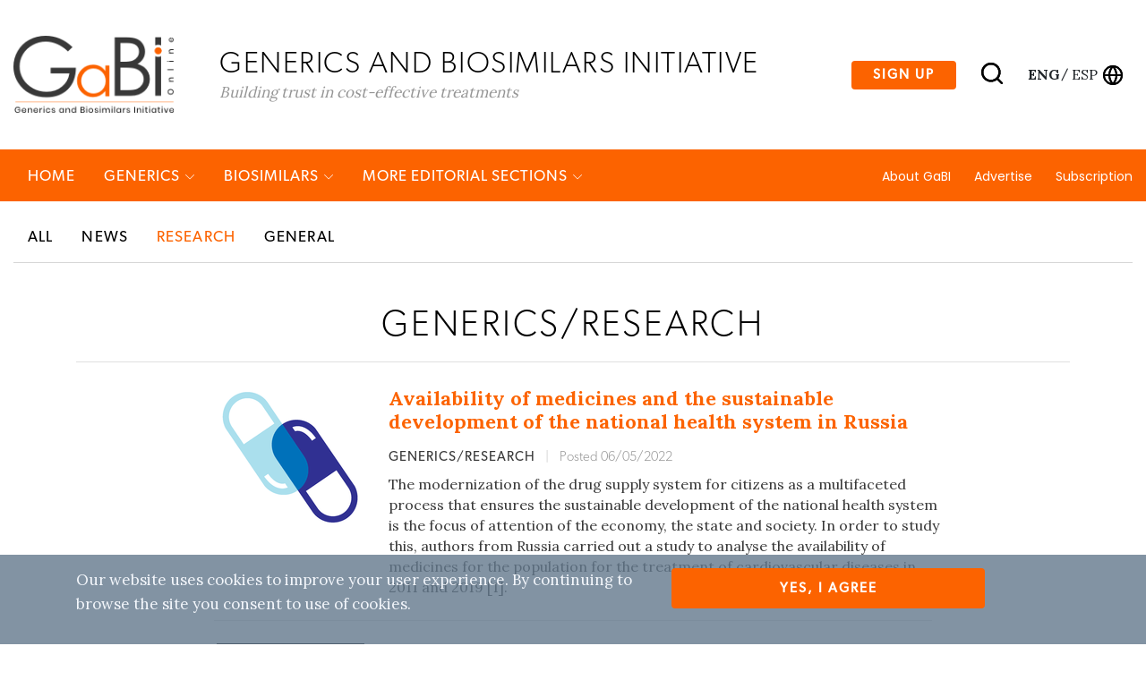

--- FILE ---
content_type: text/html; charset=utf-8
request_url: https://www.gabionline.net/generics/research/(limit)/10/(offset)/20
body_size: 71666
content:
<html lang="en">
<head>
                                                    
        <title>Research</title>
    <meta name="description" content="Content Management System">
    <meta property="og:type" content="website" />
    <meta charset="UTF-8">
    <meta name="viewport" content="width=device-width, initial-scale=1, maximum-scale=1, user-scalable=no" />
    <meta name="apple-mobile-web-app-capable" content="yes" />
    <meta name="format-detection" content="telephone=no" />
    <meta name="copyright" content="Zwebb Stockholm" />
    <meta name="robots" content="index, follow" />
    <meta name="rating" content="general" />
    <link rel="preconnect" href="https://fonts.gstatic.com">
    <link href="https://fonts.googleapis.com/css2?family=Poppins:wght@400;500&display=swap" rel="stylesheet">
    <link rel="Shortcut icon" type="image/x-icon" href="/extension/zwgabi/design/gabi_online/images/favicon.ico" />
    <link rel="stylesheet" href="https://cdnjs.cloudflare.com/ajax/libs/font-awesome/5.15.3/css/all.min.css" integrity="sha512-iBBXm8fW90+nuLcSKlbmrPcLa0OT92xO1BIsZ+ywDWZCvqsWgccV3gFoRBv0z+8dLJgyAHIhR35VZc2oM/gI1w==" crossorigin="anonymous" />
    <link rel="stylesheet" type="text/css" href="https://cdnjs.cloudflare.com/ajax/libs/simple-line-icons/2.4.1/css/simple-line-icons.css" />
<link rel="stylesheet" type="text/css" href="/extension/zwgabi/design/gabi_online/stylesheets/bootstrap.min.css" />
<link rel="stylesheet" type="text/css" href="/extension/zwgabi/design/gabi_online/stylesheets/style.css" />


    
    <!-- Google tag (gtag.js) -->
    <script async src="https://www.googletagmanager.com/gtag/js?id=G-0FB5N5X6MC"></script>
    <script>
        window.dataLayer = window.dataLayer || [];
        function gtag(){dataLayer.push(arguments);}
        gtag('js', new Date());

        gtag('config', 'G-0FB5N5X6MC');
    </script>
    






























</head>
<body>                                        
<header class="header-block-main">
    <div class="top-header-wrap">
        <div class="container header_wrap">
            <div class="top-header-container position-relative">
                <div class="left-logo">
                    <a href="/">
                        <img alt="GaBi Online" src="/extension/zwgabi/design/gabi_online/images/GABI-logo-tagline@2x.png" />
                    </a>
                    <div class="logo-text-block">
                        <h2>Generics and biosimilars Initiative </h2>
                        <span>Building trust in cost-effective treatments</span>
                    </div>
                </div>
                <div class="right-block-header">
                    <ul>
                        <li>
                            <a href="#subscribe-section" class="btn btn-sign-up">Sign up</a>
                        </li>
                        <li class="search-icon">
                            <a href="#">
                                <img alt="Search" src="/extension/zwgabi/design/gabi_online/images/search.svg" />
                            </a>
                        </li>
                        <li class="language-icon">
                            <div style="margin-right: 5px;">
                                                                                                        <a class="color-inherit text-uppercase language-eng font-weight-bold" href="/switchlanguage/to/gabi_online_en/generics/research">
                                        eng
                                    </a>
                                                                            <span class="m-0">/</span>
                                                                                                                                                                                <a class="color-inherit text-uppercase language-esl " href="/switchlanguage/to/gabi_online_es/generics/research">
                                        esp
                                    </a>
                                                                                                                                    </div>
                            <a href="#">
                                <img alt="Globe" src="/extension/zwgabi/design/gabi_online/images/globe.svg" />
                            </a>
                        </li>





                    </ul>
                </div>
                <div class="right-block-header-toggle">
                    <a href="#">
                        <img alt="Menu" src="/extension/zwgabi/design/gabi_online/images/menu.svg" />
                    </a>
                </div>
            </div>
        </div>
    </div>
    <div class="main-menu-link-block position-relative">
        <div class="container header_wrap">
            <div class="main-menu-container">
                <div class="left-menu-items">
                    <ul>
                        <li>
                            <a href="/">Home</a>
                        </li>
                                                    <li>
                                <a href="/generics">Generics <i class="icon-arrow-down small-icons"></i></a>
                                                                <div class="submenu">
                                    <div class="container header_wrap">
                                        <div class="row">
                                                                                                                                            <div class="col-md-4 submenu-box">
                                                    <h4><a href="/generics/news">News </a></h4>
                                                    <ul>
                                                                                                                    <li>
                                                                <a href="/generics/news/fda-approves-generic-teriparatide-and-levetiracetam">FDA approves generic teriparatide and levetiracetam </a>
                                                            </li>
                                                                                                                    <li>
                                                                <a href="/generics/news/us-generics-launch-and-approval-for-dr-reddy-s-and-lupin">US generics launch and approval for Dr Reddy’s and Lupin</a>
                                                            </li>
                                                                                                                    <li>
                                                                <a href="/generics/news/five-chinese-companies-join-un-s-mpp-for-covid-19-medicines">Five Chinese companies join UN’s MPP for Covid-19 medicines</a>
                                                            </li>
                                                                                                                    <li>
                                                                <a href="/generics/news/south-korean-companies-to-make-generic-bridion-and-covid-19-drugs">South Korean companies to make generic Bridion and COVID-19 drugs</a>
                                                            </li>
                                                                                                            </ul>
                                                    <a href="/generics/news">more in Generics/News </a>
                                                </div>
                                                                                                                                                                                            <div class="col-md-4 submenu-box">
                                                    <h4><a href="/generics/research">Research </a></h4>
                                                    <ul>
                                                                                                                    <li>
                                                                <a href="/generics/research/japan-s-drug-shortage-crisis-challenges-and-policy-solutions">Japan’s drug shortage crisis: challenges and policy solutions</a>
                                                            </li>
                                                                                                                    <li>
                                                                <a href="/generics/research/saudi-fda-drug-approvals-and-gmp-inspections-trend-analysis">Saudi FDA drug approvals and GMP inspections: trend analysis</a>
                                                            </li>
                                                                                                                    <li>
                                                                <a href="/generics/research/generic-medications-in-the-lebanese-community-understanding-and-public-perception">Generic medications in the Lebanese community: understanding and public perception</a>
                                                            </li>
                                                                                                                    <li>
                                                                <a href="/generics/research/community-pharmacists-understanding-of-generic-and-biosimilar-drugs-lebanon-case-study">Community pharmacists’ understanding of generic and biosimilar drugs: Lebanon case study</a>
                                                            </li>
                                                                                                            </ul>
                                                    <a href="/generics/research">more in Generics/Research </a>
                                                </div>
                                                                                                                                                                                            <div class="col-md-4 submenu-box">
                                                    <h4><a href="/generics/general">General</a></h4>
                                                    <ul>
                                                                                                                    <li>
                                                                <a href="/generics/general/generic-drug-growth-in-brazil-and-venezuela">Generic drug growth in Brazil and Venezuela</a>
                                                            </li>
                                                                                                                    <li>
                                                                <a href="/generics/general/ema-launches-european-shortages-monitoring-platform-to-tackle-persistent-medicine-shortages">EMA launches European shortages monitoring platform to tackle persistent medicine shortages</a>
                                                            </li>
                                                                                                                    <li>
                                                                <a href="/generics/general/market-penetration-of-generic-drugs-in-mexico-and-brazil">Market penetration of generic drugs in Mexico and Brazil</a>
                                                            </li>
                                                                                                                    <li>
                                                                <a href="/generics/general/fda-releases-one-year-progress-report-for-the-generic-drug-cluster">FDA releases one-year progress report for the Generic Drug Cluster</a>
                                                            </li>
                                                                                                            </ul>
                                                    <a href="/generics/general">more in Generics/General</a>
                                                </div>
                                                                                                                                    </div>
                                    </div>
                                </div>
                                                            </li>
                                                    <li>
                                <a href="/biosimilars">Biosimilars <i class="icon-arrow-down small-icons"></i></a>
                                                                <div class="submenu">
                                    <div class="container header_wrap">
                                        <div class="row">
                                                                                                                                            <div class="col-md-4 submenu-box">
                                                    <h4><a href="/biosimilars/news">News</a></h4>
                                                    <ul>
                                                                                                                    <li>
                                                                <a href="/biosimilars/news/ema-recommends-approval-for-insulin-glargine-biosimilar-ondibta-and-denosumab-biosimilar-osqay">EMA recommends approval for insulin glargine biosimilar Ondibta and denosumab biosimilar Osqay</a>
                                                            </li>
                                                                                                                    <li>
                                                                <a href="/biosimilars/news/fda-approves-denosumab-biosimilars-osvyrti-and-jubereq-boncresa-and-oziltus">FDA approves denosumab biosimilars Osvyrti and Jubereq, Boncresa and Oziltus</a>
                                                            </li>
                                                                                                                    <li>
                                                                <a href="/biosimilars/news/fda-approves-aflibercept-biosimilar-eydenzelt-and-label-expansion-for-adalimumab-biosimilar-yuflyma">FDA approves aflibercept biosimilar Eydenzelt and label expansion for adalimumab biosimilar Yuflyma</a>
                                                            </li>
                                                                                                                    <li>
                                                                <a href="/biosimilars/news/anvisa-approves-biosimilars-for-denosumab-trastuzumab-and-aflibercept">ANVISA approves biosimilars for denosumab, trastuzumab, and aflibercept</a>
                                                            </li>
                                                                                                            </ul>
                                                    <a href="/biosimilars/news">more in Biosimilars/News</a>
                                                </div>
                                                                                                                                                                                            <div class="col-md-4 submenu-box">
                                                    <h4><a href="/biosimilars/research">Research </a></h4>
                                                    <ul>
                                                                                                                    <li>
                                                                <a href="/biosimilars/research/reaching-esg-goals-in-pharmaceutical-development">Reaching ESG goals in pharmaceutical development</a>
                                                            </li>
                                                                                                                    <li>
                                                                <a href="/biosimilars/research/what-is-the-future-for-the-us-biosimilar-interchangeability-designation">What is the future for the US biosimilar interchangeability designation</a>
                                                            </li>
                                                                                                                    <li>
                                                                <a href="/biosimilars/research/biosimilar-clinical-efficacy-studies-are-they-still-necessary">Biosimilar clinical efficacy studies: are they still necessary?</a>
                                                            </li>
                                                                                                                    <li>
                                                                <a href="/biosimilars/research/how-the-who-is-expanding-access-to-biosimilars">How the WHO is expanding access to biosimilars</a>
                                                            </li>
                                                                                                            </ul>
                                                    <a href="/biosimilars/research">more in Biosimilars/Research </a>
                                                </div>
                                                                                                                                                                                            <div class="col-md-4 submenu-box">
                                                    <h4><a href="/biosimilars/general">General</a></h4>
                                                    <ul>
                                                                                                                    <li>
                                                                <a href="/biosimilars/general/samsung-bioepis-wins-pyzchiva-case-regeneron-patent-rulings-threaten-foreign-biosimilars">Samsung Bioepis wins Pyzchiva case; Regeneron patent rulings threaten foreign biosimilars</a>
                                                            </li>
                                                                                                                    <li>
                                                                <a href="/biosimilars/general/biosimilars-approved-in-europe">Biosimilars approved in Europe</a>
                                                            </li>
                                                                                                                    <li>
                                                                <a href="/biosimilars/general/biosimilars-approved-in-the-us">Biosimilars approved in the US</a>
                                                            </li>
                                                                                                                    <li>
                                                                <a href="/biosimilars/general/biosimilars-approved-in-australia">Biosimilars approved in Australia</a>
                                                            </li>
                                                                                                            </ul>
                                                    <a href="/biosimilars/general">more in Biosimilars/General</a>
                                                </div>
                                                                                                                                    </div>
                                    </div>
                                </div>
                                                            </li>
                                                                        <li>
                            <a href="#">MORE EDITORIAL SECTIONS <i class="icon-arrow-down small-icons"></i></a>
                            <div class="submenu">
                                <div class="container header_wrap">
                                    <div class="row">
                                                                                    <div class="col-md-4 submenu-box ">
                                                <ul>
                                                                                                                                                                        <li>
                                                                <a href="/es">
                                                                    Latin American Forum
                                                                </a>
                                                            </li>
                                                                                                                                                                                                                                                                                            <li>
                                                                <a href="/non-biological-complex-drugs">Non‐Biological Complex Drugs</a>
                                                            </li>
                                                                                                                                                                                                                                                                                            <li>
                                                                <a href="/country-focus">Country Focus</a>
                                                            </li>
                                                                                                                                                            </ul>
                                            </div>
                                                                                    <div class="col-md-4 submenu-box ">
                                                <ul>
                                                                                                                                                                                                                                    <li>
                                                                <a href="/guidelines">Guidelines</a>
                                                            </li>
                                                                                                                                                                                                                                                                                            <li>
                                                                <a href="/policies-legislation">Policies &amp; Legislation</a>
                                                            </li>
                                                                                                                                                                                                                                                                                            <li>
                                                                <a href="/reports">Reports</a>
                                                            </li>
                                                                                                                                                            </ul>
                                            </div>
                                                                                    <div class="col-md-4 submenu-box ">
                                                <ul>
                                                                                                                                                                                                                                    <li>
                                                                <a href="/conferences">Conferences</a>
                                                            </li>
                                                                                                                                                                                                                                                                                            <li>
                                                                <a href="/sponsored-articles">Sponsored Articles</a>
                                                            </li>
                                                                                                                                                                                                                                                                                            <li>
                                                                <a href="/sponsored-links">Sponsored Links</a>
                                                            </li>
                                                                                                                                                            </ul>
                                            </div>
                                                                                    <div class="col-md-4 submenu-box m-auto">
                                                <ul>
                                                                                                                                                                                                                                    <li>
                                                                <a href="/pharma-news">Pharma News</a>
                                                            </li>
                                                                                                                                                            </ul>
                                            </div>
                                                                            </div>
                                </div>
                            </div>
                        </li>
                    </ul>
                </div>
                <div class="right-menu-items">
                    <ul>
                                                    <li class=""><a href="/about-gabi">About GaBI</a></li>
                                                    <li class=""><a href="/advertise">Advertise</a></li>
                                                    <li class=""><a href="/subscription">Subscription</a></li>
                                            </ul>
                </div>
            </div>
        </div>















        <div class="search" style="display: none;">
            <div class="container">
                <form method="get" action="/content/advancedsearch">
                    <input type="search" name="SearchText" placeholder="Type Keyword" />
                    <input type="hidden" name="SubTreeArray" value="2" />
                    <input type="hidden" name="SearchContentClassID[]" value="23" />
                    <input type="hidden" name="SearchContentClassID[]" value="2" />
                    <input type="hidden" name="SearchContentClassID[]" value="19" />
                    <input type="hidden" name="SearchContentClassID[]" value="28" />
                    <input type="hidden" name="SearchContentClassID[]" value="1" />
                    <input type="hidden" name="SearchContentClassID[]" value="24" />
                    <button type="submit"><img alt="Search" src="/extension/zwgabi/design/gabi_online/images/white-search.svg" /></button>
                </form>
                <ul class="search-tag">
                    <li>Search</li>
                </ul>
            </div>
        </div>
    </div>

    <div class="toggle-menu" style="display:none;">
        <a href="#" class="toggle-close"><img src="/extension/zwgabi/design/gabi_online/images/close.svg" /></a>
        <div class="left-menu-items">
            <div class="search-form">
                <form method="get" action="/content/advancedsearch">
                    <input type="search" name="SearchText" />
                    <input type="hidden" name="SubTreeArray" value="2" />
                    <input type="hidden" name="SearchContentClassID[]" value="23" />
                    <input type="hidden" name="SearchContentClassID[]" value="2" />
                    <input type="hidden" name="SearchContentClassID[]" value="19" />
                    <input type="hidden" name="SearchContentClassID[]" value="28" />
                    <input type="hidden" name="SearchContentClassID[]" value="1" />
                    <input type="hidden" name="SearchContentClassID[]" value="24" />
                    <button type="submit"><img alt="Search" src="/extension/zwgabi/design/gabi_online/images/search.svg" /></button>
                </form>
            </div>
            <ul>
                                    <li>
                        <a href="/generics">Generics</a>
                                                <ul>
                                                            <li><a href="/generics/general">General</a></li>
                                                            <li><a href="/generics/news">News </a></li>
                                                            <li><a href="/generics/research">Research </a></li>
                                                    </ul>
                                            </li>
                                    <li>
                        <a href="/biosimilars">Biosimilars</a>
                                                <ul>
                                                            <li><a href="/biosimilars/general">General</a></li>
                                                            <li><a href="/biosimilars/news">News</a></li>
                                                            <li><a href="/biosimilars/research">Research </a></li>
                                                    </ul>
                                            </li>
                                <li>
                    <a href="#">MORE EDITORIAL SECTIONS</a>
                    <ul>
                                                                                                                                                <li>
                                    <a href="/non-biological-complex-drugs">Non‐Biological Complex Drugs</a>
                                </li>
                                                                                                                <li>
                                    <a href="/country-focus">Country Focus</a>
                                </li>
                                                                                                                <li>
                                    <a href="/guidelines">Guidelines</a>
                                </li>
                                                                                                                <li>
                                    <a href="/policies-legislation">Policies &amp; Legislation</a>
                                </li>
                                                                                                                <li>
                                    <a href="/reports">Reports</a>
                                </li>
                                                                                                                <li>
                                    <a href="/conferences">Conferences</a>
                                </li>
                                                                                                                <li>
                                    <a href="/sponsored-articles">Sponsored Articles</a>
                                </li>
                                                                                                                <li>
                                    <a href="/sponsored-links">Sponsored Links</a>
                                </li>
                                                                                                                <li>
                                    <a href="/pharma-news">Pharma News</a>
                                </li>
                                                                        </ul>
                </li>
                <li>
                    <ul>
                                                    <li><a href="/about-gabi">About GaBI</a></li>
                                                    <li><a href="/advertise">Advertise</a></li>
                                                    <li><a href="/subscription">Subscription</a></li>
                                            </ul>
                </li>
                <li>
                    <ul>
                                                    <li>
                                <a class="link-active"                                   href="/switchlanguage/to/gabi_online_en/generics/research">
                                    Global <span>English</span>
                                </a>
                            </li>
                                                    <li>
                                <a                                    href="/switchlanguage/to/gabi_online_es/generics/research">
                                    Latin America <span>Español</span>
                                </a>
                            </li>
                                            </ul>
                </li>
                <li>
                    <a target="_blank" href="https://be.linkedin.com/company/generics-and-biosimilars-initiative" class="mr-2"><img alt="linkedin" src="/extension/zwgabi/design/gabi_online/images/linkedin.png" /></a>
                    <a target="_blank" href="https://www.facebook.com/GaBI-Generics-and-Biosimilars-Initiative-213582495344337" class="mr-2"><img alt="facebook" src="/extension/zwgabi/design/gabi_online/images/facebook.png" /></a>
                    <a target="_blank" href="https://twitter.com/GaBIOnline_"><img alt="twitter" src="/extension/zwgabi/design/gabi_online/images/twitter.png" /></a>
                </li>
            </ul>
        </div>
    </div>
</header>

    <div class="container header_wrap">
        <div class="active-menu">
            <ul>
                <li class="">
                    <a href="/generics">
                        All
                    </a>
                </li>
                                    <li class="">
                        <a href="/generics/news">News </a>
                    </li>
                                    <li class="active">
                        <a href="/generics/research">Research </a>
                    </li>
                                    <li class="">
                        <a href="/generics/general">General</a>
                    </li>
                            </ul>
        </div>
    </div><section class="news-page">
    <div class="container">
        <div class="row">
            <div class="col-md-12 text-center text-uppercase">
                                                            <h1>Generics/Research </h1>
                                                </div>
        </div>
    </div>
    <div class="container w-826">
        
                                    <div class="row news-list">
                    <div class="col-md-3 news-list-img">
                        <a href="/generics/research/availability-of-medicines-and-the-sustainable-development-of-the-national-health-system-in-russia">
                                                            

    
        
    
                                                                                                                                            <img src="/var/gabi/storage/images/media/images/capsules-visual-v16a24dg/44751-1-eng-GB/Capsules-visual-V16A24DG_article180.png" width="165" height="158"  style="border: 0px  ;" alt="Capsules visual V16A24DG" title="Capsules visual V16A24DG" />
            
    
    
                                                        </a>
                    </div>
                    <div class="col-md-9 news-list-wrap">
                        <h2>
                            <a href="/generics/research/availability-of-medicines-and-the-sustainable-development-of-the-national-health-system-in-russia">
                                Availability of medicines and the sustainable development of the national health system in Russia
                            </a>
                        </h2>
                        <div class="date-tag">
                            Generics/Research 
                            <span class="pipe">|</span>
                            <span class="date">Posted 06/05/2022</span>
                        </div>
                        
<p>The modernization of the drug supply system for citizens as a multifaceted process that ensures the sustainable development of the national health system is the focus of attention of the economy, the state and society. In order to study this, authors from Russia carried out a study to analyse the availability of medicines for the population for the treatment of cardiovascular diseases in 2011 and 2019 [1].</p>                    </div>
                </div>
                            <div class="row news-list">
                    <div class="col-md-3 news-list-img">
                        <a href="/generics/research/generic-etoricoxib-is-equivalent-to-the-reference-drug">
                                                            

    
        
    
                                                                                                                                            <img src="/var/gabi/storage/images/media/images/md002152/26076-1-eng-GB/MD002152_article180.jpg" width="165" height="165"  style="border: 0px  ;" alt="MD002152" title="MD002152" />
            
    
    
                                                        </a>
                    </div>
                    <div class="col-md-9 news-list-wrap">
                        <h2>
                            <a href="/generics/research/generic-etoricoxib-is-equivalent-to-the-reference-drug">
                                Generic etoricoxib is equivalent to the reference drug
                            </a>
                        </h2>
                        <div class="date-tag">
                            Generics/Research 
                            <span class="pipe">|</span>
                            <span class="date">Posted 04/03/2022</span>
                        </div>
                        
<p>A study comparing generic etoricoxib&nbsp;(ETO) to the originator drug Arcoxia [1] finds that the generic version of the drug is bioequivalent to the reference compound, according to the Association of Southeast Asian Nation (ASEAN) bioequivalence guidelines.</p>                    </div>
                </div>
                            <div class="row news-list">
                    <div class="col-md-3 news-list-img">
                        <a href="/generics/research/high-price-of-cancer-medicines-make-treatment-unaffordable-globally">
                                                            

    
        
    
                                                                                                                                            <img src="/var/gabi/storage/images/media/images/cancer-image015/25996-1-eng-GB/Cancer-image015_article180.jpg" width="165" height="123"  style="border: 0px  ;" alt="Cancer image015" title="Cancer image015" />
            
    
    
                                                        </a>
                    </div>
                    <div class="col-md-9 news-list-wrap">
                        <h2>
                            <a href="/generics/research/high-price-of-cancer-medicines-make-treatment-unaffordable-globally">
                                High price of cancer medicines make treatment unaffordable globally
                            </a>
                        </h2>
                        <div class="date-tag">
                            Generics/Research 
                            <span class="pipe">|</span>
                            <span class="date">Posted 29/10/2021</span>
                        </div>
                        
<p>Cancer is the leading cause of death worldwide. Currently, there are increasing concerns about the price of cancer medicines and how this can limit patient access to lifesaving treatments. Now, a new study published in <i>Applied Health Economics and Health Policy</i> [1] calls for strengthened pricing policies that can ensure affordable cancer treatment for all.</p>                    </div>
                </div>
                            <div class="row news-list">
                    <div class="col-md-3 news-list-img">
                        <a href="/generics/research/us-brand-name-drug-market-exclusivity-periods-remain-relatively-unchanged-over-the-past-decade">
                                                            

    
        
    
                                                                                                                                            <img src="/var/gabi/storage/images/media/images/generic-brand-name-v13c014/22512-1-eng-GB/Generic-Brand-Name-V13C01_article180.jpg" width="142" height="165"  style="border: 0px  ;" alt="Generic Brand Name V13C01" title="Generic Brand Name V13C01" />
            
    
    
                                                        </a>
                    </div>
                    <div class="col-md-9 news-list-wrap">
                        <h2>
                            <a href="/generics/research/us-brand-name-drug-market-exclusivity-periods-remain-relatively-unchanged-over-the-past-decade">
                                US brand-name drug market exclusivity periods remain relatively unchanged over the past decade
                            </a>
                        </h2>
                        <div class="date-tag">
                            Generics/Research 
                            <span class="pipe">|</span>
                            <span class="date">Posted 22/10/2021</span>
                        </div>
                        
<p>The passage in 1984 of the Hatch-Waxman Act set into motion sweeping changes to the US brand-name and generic drug competitive environment. It greatly increased generic drug competition for small-molecule drugs, by establishing a new abbreviated new drug application (ANDA) generic drug approval process that substantially reduced the time and cost associated with a generic drug marketing application submitted to the US Food and Drug Administration (FDA). In addition, it created incentives for challenges to brand-name drug patents, while also creating incentives for continued medical innovation and new drug development by drug innovators.</p>                    </div>
                </div>
                            <div class="row news-list">
                    <div class="col-md-3 news-list-img">
                        <a href="/generics/research/considerations-for-the-evaluation-of-generic-iuds-containing-levonorgestrel">
                                                            

    
        
    
                                                                                                                                            <img src="/var/gabi/storage/images/media/images/follitropin-v13i20/19486-1-eng-GB/Follitropin-V13I20_article180.jpg" width="134" height="165"  style="border: 0px  ;" alt="Follitropin V13I20" title="Follitropin V13I20" />
            
    
    
                                                        </a>
                    </div>
                    <div class="col-md-9 news-list-wrap">
                        <h2>
                            <a href="/generics/research/considerations-for-the-evaluation-of-generic-iuds-containing-levonorgestrel">
                                Considerations for the evaluation of generic IUDs containing levonorgestrel
                            </a>
                        </h2>
                        <div class="date-tag">
                            Generics/Research 
                            <span class="pipe">|</span>
                            <span class="date">Posted 15/10/2021</span>
                        </div>
                        
<p>Fertility regulation benefits the population, protecting the right to life and health, supporting the right of individuals to enjoy their sexuality and the right of children to be born wanted. In addition, it safeguards people’s freedom of conscience to decide whether or not to use a contraceptive method, based on their personal values, safeguards the principle of non-maleficence and the principle of equity and justice. This is fulfilled when services are universally accessible without discrimination and authorities monitor that this condition is respected. Currently, different types of contraceptive methods are available, which are classified into hormonal, barrier, long-acting reversible contraception, emergency contraception and sterilization. All of them must meet the basic conditions of efficacy, safety, acceptability, availability and reversibility.</p>                    </div>
                </div>
                            <div class="row news-list">
                    <div class="col-md-3 news-list-img">
                        <a href="/generics/research/generic-pharmaceutical-policies-in-the-mena-region">
                                                            

    
        
    
                                                                                                                                            <img src="/var/gabi/storage/images/media/images/10-aa008993/22054-1-eng-GB/10-AA008993_article180.jpg" width="129" height="165"  style="border: 0px  ;" alt="10 AA008993" title="10 AA008993" />
            
    
    
                                                        </a>
                    </div>
                    <div class="col-md-9 news-list-wrap">
                        <h2>
                            <a href="/generics/research/generic-pharmaceutical-policies-in-the-mena-region">
                                Generic pharmaceutical policies in the MENA region
                            </a>
                        </h2>
                        <div class="date-tag">
                            Generics/Research 
                            <span class="pipe">|</span>
                            <span class="date">Posted 17/09/2021</span>
                        </div>
                        
<p>Healthcare systems in the Middle East &amp; North Africa (MENA) region face challenges in service funding and delivery with policy emphasis in the region currently focused on controlling pharmaceutical expenditure. A key component of pharmaceutical cost-containment is a strong policy for generics aiming to improve uptake and access.</p>                    </div>
                </div>
                            <div class="row news-list">
                    <div class="col-md-3 news-list-img">
                        <a href="/generics/research/the-generics-market-in-brazil">
                                                            

    
        
    
                                                                                                                                            <img src="/var/gabi/storage/images/media/images/53-md002445/21841-1-eng-GB/53-MD002445_article180.jpg" width="165" height="165"  style="border: 0px  ;" alt="53 MD002445" title="53 MD002445" />
            
    
    
                                                        </a>
                    </div>
                    <div class="col-md-9 news-list-wrap">
                        <h2>
                            <a href="/generics/research/the-generics-market-in-brazil">
                                The generics market in Brazil
                            </a>
                        </h2>
                        <div class="date-tag">
                            Generics/Research 
                            <span class="pipe">|</span>
                            <span class="date">Posted 16/07/2021</span>
                        </div>
                        
<p>The Brazilian pharmaceutical market has undergone many changes since the introduction of generic drug laws.</p>                    </div>
                </div>
                            <div class="row news-list">
                    <div class="col-md-3 news-list-img">
                        <a href="/generics/research/laws-on-packaging-substitution-and-prescription-of-generics-in-brazil">
                                                            

    
        
    
                                                                                                                                            <img src="/var/gabi/storage/images/media/images/labelling-v14i26/24442-1-eng-GB/Labelling-V14I26_article180.jpg" width="165" height="139"  style="border: 0px  ;" alt="Labelling V14I26" title="Labelling V14I26" />
            
    
    
                                                        </a>
                    </div>
                    <div class="col-md-9 news-list-wrap">
                        <h2>
                            <a href="/generics/research/laws-on-packaging-substitution-and-prescription-of-generics-in-brazil">
                                Laws on packaging, substitution and prescription of generics in Brazil
                            </a>
                        </h2>
                        <div class="date-tag">
                            Generics/Research 
                            <span class="pipe">|</span>
                            <span class="date">Posted 09/07/2021</span>
                        </div>
                        
<p>According to the National Health Surveillance Agency (<i>Agencia Nacional de Vigilancia Sanitaria</i>, ANVISA), the approval of medicines aims to improve the Brazilian population's access to better, safe and quality medicines at lower prices.</p>                    </div>
                </div>
                            <div class="row news-list">
                    <div class="col-md-3 news-list-img">
                        <a href="/generics/research/legal-requirements-on-equivalence-studies-for-generics-in-brazil">
                                                            

    
        
    
                                                                                                                                            <img src="/var/gabi/storage/images/media/images/01-aa007239/21704-1-eng-GB/01-AA007239_article180.jpg" width="120" height="165"  style="border: 0px  ;" alt="01 AA007239" title="01 AA007239" />
            
    
    
                                                        </a>
                    </div>
                    <div class="col-md-9 news-list-wrap">
                        <h2>
                            <a href="/generics/research/legal-requirements-on-equivalence-studies-for-generics-in-brazil">
                                Legal requirements on equivalence studies for generics in Brazil
                            </a>
                        </h2>
                        <div class="date-tag">
                            Generics/Research 
                            <span class="pipe">|</span>
                            <span class="date">Posted 02/07/2021</span>
                        </div>
                        
<p>The creation of the legal system for generic medicines began with the introduction of Law Number 9787&nbsp;in February 1999 (Brazil 1999). According to the National Health Surveillance Agency (<i>Agencia Nacional de Vigilancia Sanitaria</i>, ANVISA), the approval of medicines aims to improve the Brazilian population's access to better, safe and quality medicines at lower prices.</p>                    </div>
                </div>
                            <div class="row news-list">
                    <div class="col-md-3 news-list-img">
                        <a href="/generics/research/backlog-of-drug-patents-in-brazil">
                                                            

    
        
    
                                                                                                                                            <img src="/var/gabi/storage/images/media/images/patent-1-v13e17/18120-2-eng-GB/Patent-1-V13E17_article180.jpg" width="165" height="93"  style="border: 0px  ;" alt="Patent 1 V13E17" title="Patent 1 V13E17" />
            
    
    
                                                        </a>
                    </div>
                    <div class="col-md-9 news-list-wrap">
                        <h2>
                            <a href="/generics/research/backlog-of-drug-patents-in-brazil">
                                Backlog of drug patents in Brazil
                            </a>
                        </h2>
                        <div class="date-tag">
                            Generics/Research 
                            <span class="pipe">|</span>
                            <span class="date">Posted 25/06/2021</span>
                        </div>
                        
<p>In an article on ‘How much does the backlog on drug patents cost for health in Brazil?’, Jannuzzi et al. in 2017 [1] showed backlogs in the analysis of patent applications in Brazil. These delays, known as ‘backlogs‘, extend the term of patents granted on medicines and delay the entry of generics into the market.</p>                    </div>
                </div>
                    
               





















    <div class="pagination mb-6">
        <ul>
                            <li><a href="/generics/research/(limit)/10"><img alt="go to first page" src="/extension/zwgabi/design/gabi_online/images/first-page.svg" /></a></li>
                                        <li><a href="/generics/research/(offset)/10/(limit)/10"><img alt="go to previous page" src="/extension/zwgabi/design/gabi_online/images/preview.svg" /></a></li>
            
            
                                                <li><a href="/generics/research/(limit)/10">1</a></li>
                                                                <li><a href="/generics/research/(offset)/10/(limit)/10">2</a></li>
                            
            <li class="active"><a href="#">3</a></li>

                                                <li><a href="/generics/research/(offset)/30/(limit)/10">4</a></li>
                                                                <li><a href="/generics/research/(offset)/40/(limit)/10">5</a></li>
                            
                                                <li class="other">...</li>
                                <li><a href="/generics/research/(offset)/380/(limit)/10">39</a></li>
            
                            <li><a href="/generics/research/(offset)/30/(limit)/10"><img alt="go to next page" src="/extension/zwgabi/design/gabi_online/images/next.svg" /></a></li>
                <li><a href="/generics/research/(offset)/380/(limit)/10"><img alt="go to last page" src="/extension/zwgabi/design/gabi_online/images/last-page.svg"></a></li>
                    </ul>
    </div>


    </div>
</section>

<div class="footer-subscribe" id="subscribe-section">
    <div class="share-top-section">
        <div class="row">
            <div class="col-sm-6 share-top-section-colum position-relative">
                <input type="checkbox" id="shareBtn">
                <label for="shareBtn" class="share-btn">
                    <img alt="share" src="/extension/zwgabi/design/gabi_online/images/share.png" /> SHARE
                    <a target="_blank" href="https://twitter.com/intent/tweet?text=Research+&url=https://www.gabionline.net/generics/research"><span class="fab fa-twitter"></span></a>
                    <a target="_blank" href="https://www.facebook.com/sharer/sharer.php?u=https://www.gabionline.net/generics/research"><span class="fab fa-facebook"></span></a>

                    <a target="_blank" href="https://www.linkedin.com/sharing/share-offsite/?url=https://www.gabionline.net/generics/research"><span class="fab fa-linkedin"></span></a>
                </label>
            </div>
            <div class="col-sm-6 share-top-section-colum text-right">
                <a href="#" class="top">TOP <img alt="back to top" src="/extension/zwgabi/design/gabi_online/images/arrow-up.png" /></a>
            </div>
        </div>
    </div>
    <div class="container">
        <div class="row">
            <div class="col-md-4 footer-logo">
                <img alt="logo" src="/extension/zwgabi/design/gabi_online/images/white-logo.png" />
            </div>
            <div class="col-lg-5 col-md-8">
                
<p>Sign up today for the weekly briefing on the latest developments in generic and biosimilar medicines!</p>                <form method="post" action="/content/action">
                    <div class="email-content">
                        <input class="box" type="text" size="20" name="ContentObjectAttribute_data_text_1802" value="" />                        <input type="submit" name="ActionCollectInformation" value="SUBSCRIBE" />
                    </div>
                    <div class="policy-check">
                        <input type="checkbox" name="ContentObjectAttribute_data_boolean_87022"  />                        <span>Yes, I want to receive email newsletters. I can unsubscribe at any time. Please note our <a href="http://gabionline.net/Privacy-Policy">Privacy Policy</a>.</span>
                    </div>
                    <span class="d-none"
                          data-form-input
                          data-name="RedirectURI"
                          data-value="/generics/research/(limit)/10/(offset)/20"
                          data-type="hidden"></span>
                    <span class="d-none"
                          data-form-input
                          data-name="ContentNodeID"
                          data-value="232"
                          data-type="hidden"></span>
                    <span class="d-none"
                          data-form-input
                          data-name="ContentObjectID"
                          data-value="309"
                          data-type="hidden"></span>
                    <span class="d-none"
                          data-form-input
                          data-name="ViewMode"
                          data-value="full"
                          data-type="hidden"></span>
                </form>
            </div>
        </div>
    </div>
</div>    
<footer class="sitefooter">
    <div class="container">
        <div class="row ftop">
            <div class="col-md-12 text-center">
                <h2>Generics and biosimilars Initiative</h2>
                <p>Building trust in cost-effective treatments
                </p>
            </div>
        </div>
        <div class="row fmiddle">
            <div class="col-lg-2 col-md-4 footer-column">
                <ul>
                                            <li>
                            <a class="link-active"                               href="/switchlanguage/to/gabi_online_en/generics/research">
                                Global <span>English</span>
                            </a>
                        </li>
                                            <li>
                            <a                                href="/switchlanguage/to/gabi_online_es/generics/research">
                                Latin America <span>Español</span>
                            </a>
                        </li>
                                    </ul>
            </div>
                                            <div class="col-lg-2 col-md-4 footer-column">
                    <ul>
                        <li><a href="/generics">Generics</a></li>
                                                    <li><a href="/generics/general">General</a></li>
                                                    <li><a href="/generics/news">News </a></li>
                                                    <li><a href="/generics/research">Research </a></li>
                                            </ul>
                </div>
                                                            <div class="col-lg-2 col-md-4 footer-column">
                    <ul>
                        <li><a href="/biosimilars">Biosimilars</a></li>
                                                    <li><a href="/biosimilars/general">General</a></li>
                                                    <li><a href="/biosimilars/news">News</a></li>
                                                    <li><a href="/biosimilars/research">Research </a></li>
                                            </ul>
                </div>
                                                        <div class="col-lg-2 col-md-4 footer-column">
                    <ul>
                                                    <li><a href="/non-biological-complex-drugs">Non‐Biological Complex Drugs</a></li>
                                                    <li><a href="/country-focus">Country Focus</a></li>
                                                    <li><a href="/guidelines">Guidelines</a></li>
                                                    <li><a href="/policies-legislation">Policies &amp; Legislation</a></li>
                                                    <li><a href="/reports">Reports</a></li>
                                            </ul>
                </div>
                            <div class="col-lg-2 col-md-4 footer-column">
                    <ul>
                                                    <li><a href="/conferences">Conferences</a></li>
                                                    <li><a href="/sponsored-articles">Sponsored Articles</a></li>
                                                    <li><a href="/sponsored-links">Sponsored Links</a></li>
                                                    <li><a href="/pharma-news">Pharma News</a></li>
                                                    <li><a href="/Useful-Links">Useful Links</a></li>
                                            </ul>
                </div>
                        <div class="col-lg-2 col-md-4 footer-column">
                <ul>
                                            <li><a href="/about-gabi">About GaBI</a></li>
                                            <li><a href="/subscription">Subscription</a></li>
                                        <li>
                        <a target="_blank" href="https://be.linkedin.com/company/generics-and-biosimilars-initiative" class="mr-2"><img alt="linkedin" src="/extension/zwgabi/design/gabi_online/images/linkedin.png" /></a>
                        <a target="_blank" href="https://www.facebook.com/GaBI-Generics-and-Biosimilars-Initiative-213582495344337" class="mr-2"><img alt="facebook" src="/extension/zwgabi/design/gabi_online/images/facebook.png" /></a>
                        <a target="_blank" href="https://twitter.com/GaBIOnline_"><img alt="twitter" src="/extension/zwgabi/design/gabi_online/images/twitter.png" /></a>
                    </li>
                </ul>
            </div>
        </div>
        <div class="row fbottom">
            <div class="col-md-12 text-center">
                <ul>
                    <li><a href="/">Home</a></li>
                                            <li><a href="/privacy-policy">Privacy Policy</a></li>
                                            <li><a href="/terms-conditions">Terms &amp; Conditions</a></li>
                                            <li><a href="/disclaimer">Disclaimer</a></li>
                                            <li><a href="/copyright">Copyright</a></li>
                                            <li><a href="/contact">Contact</a></li>
                                            <li><a href="/Useful-Links">Useful Links</a></li>
                                        <li>
                        <a href="/content/tipafriend/2">Refer GaBI Online to a colleague</a>
                    </li>
                </ul>
                <p>
                    © 2026 Generics and Biosimilars Initiative (GaBI)   All Rights Reserved
                    <span>Designed by <a href="https://www.zwebb.com" target="_blank">Zwebb</a>. Powered by IBEXA™</span>
                </p>
            </div>
        </div>
    </div>
</footer>
<script type="text/javascript" src="/extension/zwgabi/design/gabi_online/javascript/js.cookie.js" charset="utf-8"></script>


<div id="cookie-disclaimer">
    <div class="container">
        <div class="row">
            <div class="col-sm-7">
                <p>Our website uses cookies to improve your user experience. By continuing to browse the site you consent to use of cookies.</p>
            </div>
            <div class="col-sm-push-1 col-sm-4">
                <button class="btn btn-app-primary btn-block">Yes, I agree</button>
            </div>
        </div>
    </div>
</div>

<script type="text/javascript" src="/extension/ezjscore/design/standard/javascript/jquery-1.10.2.min.js" charset="utf-8"></script>
<script type="text/javascript">

(function($) {
    var _rootUrl = '/', _serverUrl = _rootUrl + 'ezjscore/', _seperator = '@SEPERATOR$',
        _prefUrl = _rootUrl + 'user/preferences';

    // FIX: Ajax is broken on IE8 / IE7 on jQuery 1.4.x as it's trying to use the broken window.XMLHttpRequest object
    if ( window.XMLHttpRequest && window.ActiveXObject )
        $.ajaxSettings.xhr = function() { try { return new window.ActiveXObject('Microsoft.XMLHTTP'); } catch(e) {} };

    // (static) jQuery.ez() uses jQuery.post() (Or jQuery.get() if post paramer is false)
    //
    // @param string callArgs
    // @param object|array|string|false post Optional post values, uses get request if false or undefined
    // @param function Optional callBack
    function _ez( callArgs, post, callBack )
    {
        callArgs = callArgs.join !== undefined ? callArgs.join( _seperator ) : callArgs;
        var url = _serverUrl + 'call/';
        if ( post )
        {
            var _token = '', _tokenNode = document.getElementById('ezxform_token_js');
            if ( _tokenNode ) _token = _tokenNode.getAttribute('title');
            if ( post.join !== undefined )// support serializeArray() format
            {
                post.push( { 'name': 'ezjscServer_function_arguments', 'value': callArgs } );
                post.push( { 'name': 'ezxform_token', 'value': _token } );
            }
            else if ( typeof(post) === 'string' )// string
            {
                post += ( post ? '&' : '' ) + 'ezjscServer_function_arguments=' + callArgs + '&ezxform_token=' + _token;
            }
            else // object
            {
                post['ezjscServer_function_arguments'] = callArgs;
                post['ezxform_token'] = _token;
            }
            return $.post( url, post, callBack, 'json' );
        }
        return $.get( url + encodeURIComponent( callArgs ), {}, callBack, 'json' );
    };
    _ez.url = _serverUrl;
    _ez.root_url = _rootUrl;
    _ez.seperator = _seperator;
    $.ez = _ez;

    $.ez.setPreference = function( name, value )
    {
        var param = {'Function': 'set_and_exit', 'Key': name, 'Value': value};
            _tokenNode = document.getElementById( 'ezxform_token_js' );
        if ( _tokenNode )
            param.ezxform_token = _tokenNode.getAttribute( 'title' );

        return $.post( _prefUrl, param );
    };

    // Method version, for loading response into elements
    // NB: Does not use json (not possible with .load), so ezjscore/call will return string
    function _ezLoad( callArgs, post, selector, callBack )
    {
        callArgs = callArgs.join !== undefined ? callArgs.join( _seperator ) : callArgs;
        var url = _serverUrl + 'call/';
        if ( post )
        {
            post['ezjscServer_function_arguments'] = callArgs;
            post['ezxform_token'] = jQuery('#ezxform_token_js').attr('title');
        }
        else
            url += encodeURIComponent( callArgs );

        return this.load( url + ( selector ? ' ' + selector : '' ), post, callBack );
    };
    $.fn.ez = _ezLoad;
})(jQuery);
        
</script>
<script type="text/javascript" src="/extension/zwgabi/design/gabi_online/javascript/bootstrap.min.js" charset="utf-8"></script>
<script type="text/javascript" src="/extension/zwgabi/design/gabi_online/javascript/custom.js" charset="utf-8"></script>
<script type="text/javascript" src="/extension/ezjscore/design/standard/lib/yui/3.17.2/build/yui/yui-min.js" charset="utf-8"></script>
<script type="text/javascript">
var YUI3_config = {"base":"\/extension\/ezjscore\/design\/standard\/lib\/yui\/3.17.2\/build\/","combine":false,"modules":{}};
</script>
<script type="text/javascript" src="/extension/ezdemo/design/ezdemo/javascript/init_ua.js" charset="utf-8"></script>
<script type="text/javascript" src="/extension/ezdemo/design/ezdemo/javascript/handle_transition.js" charset="utf-8"></script>
<script type="text/javascript" src="/extension/ezdemo/design/ezdemo/javascript/toggle_class.js" charset="utf-8"></script>
<script type="text/javascript" src="/extension/ezdemo/design/ezdemo/javascript/ezflyout.js" charset="utf-8"></script>
<script type="text/javascript" src="/extension/ezdemo/design/ezdemo/javascript/ezsimplegallery.js" charset="utf-8"></script>
<script type="text/javascript" src="/extension/ezdemo/design/ezdemo/javascript/ezgallerynavigator.js" charset="utf-8"></script>
<script type="text/javascript" src="/extension/ezdemo/design/ezdemo/javascript/ezgallery.js" charset="utf-8"></script>


    <script>
        (function () {
            // form inputs
            // generated with JS to avoid spams
            $('[data-form-input]').each(function (_, input) {
                $(input)
                    .replaceWith(
                        $('<input>')
                            .attr('type', $(this).data('type'))
                            .attr('name', $(this).data('name'))
                            .attr('value', $(this).data('value'))
                    );
            });
        }())
    </script>
</body>
</html>


--- FILE ---
content_type: image/svg+xml
request_url: https://www.gabionline.net/extension/zwgabi/design/gabi_online/images/first-page.svg
body_size: 459
content:
<?xml version="1.0" encoding="UTF-8"?>
<svg width="12px" height="12px" viewBox="0 0 12 12" version="1.1" xmlns="http://www.w3.org/2000/svg" xmlns:xlink="http://www.w3.org/1999/xlink">
    <title>first-page-i@3x</title>
    <g id="Page-1" stroke="none" stroke-width="1" fill="none" fill-rule="evenodd">
        <g id="sticky-header" transform="translate(-598.000000, -1826.000000)" fill="#D2D4D6" fill-rule="nonzero">
            <path d="M609.5,1837.8 L609.5,1826.8 L607.652,1826.8 L607.652,1837.8 L609.5,1837.8 Z M599.402,1837.8 L604.902,1832.3 L599.402,1826.8 L598.104,1828.098 L602.328,1832.3 L598.104,1836.502 L599.402,1837.8 Z" id="first-page-i" transform="translate(603.802000, 1832.300000) rotate(-180.000000) translate(-603.802000, -1832.300000) "></path>
        </g>
    </g>
</svg>

--- FILE ---
content_type: image/svg+xml
request_url: https://www.gabionline.net/extension/zwgabi/design/gabi_online/images/last-page.svg
body_size: 352
content:
<?xml version="1.0" encoding="UTF-8"?>
<svg width="12px" height="12px" viewBox="0 0 12 12" version="1.1" xmlns="http://www.w3.org/2000/svg" xmlns:xlink="http://www.w3.org/1999/xlink">
    <title>last-page-i@3x</title>
    <g id="Page-1" stroke="none" stroke-width="1" fill="none" fill-rule="evenodd">
        <g id="sticky-header" transform="translate(-830.000000, -1826.000000)" fill="#D2D4D6" fill-rule="nonzero">
            <path d="M841.5,1837.8 L841.5,1826.8 L839.652,1826.8 L839.652,1837.8 L841.5,1837.8 Z M831.402,1837.8 L836.902,1832.3 L831.402,1826.8 L830.104,1828.098 L834.328,1832.3 L830.104,1836.502 L831.402,1837.8 Z" id="last-page-i"></path>
        </g>
    </g>
</svg>

--- FILE ---
content_type: image/svg+xml
request_url: https://www.gabionline.net/extension/zwgabi/design/gabi_online/images/preview.svg
body_size: 289
content:
<?xml version="1.0" encoding="UTF-8"?>
<svg width="8px" height="12px" viewBox="0 0 8 12" version="1.1" xmlns="http://www.w3.org/2000/svg" xmlns:xlink="http://www.w3.org/1999/xlink">
    <title>chevron_left-i@3x</title>
    <g id="Page-1" stroke="none" stroke-width="1" fill="none" fill-rule="evenodd">
        <g id="sticky-header" transform="translate(-631.000000, -1826.000000)" fill="#D2D4D6" fill-rule="nonzero">
            <polygon id="chevron_left-i" points="636.848 1837.8 638.146 1836.502 633.922 1832.3 638.146 1828.098 636.848 1826.8 631.348 1832.3"></polygon>
        </g>
    </g>
</svg>

--- FILE ---
content_type: image/svg+xml
request_url: https://www.gabionline.net/extension/zwgabi/design/gabi_online/images/next.svg
body_size: 268
content:
<?xml version="1.0" encoding="UTF-8"?>
<svg width="8px" height="12px" viewBox="0 0 8 12" version="1.1" xmlns="http://www.w3.org/2000/svg" xmlns:xlink="http://www.w3.org/1999/xlink">
    <title>chevron_right-i@3x</title>
    <g id="Page-1" stroke="none" stroke-width="1" fill="none" fill-rule="evenodd">
        <g id="sticky-header" transform="translate(-796.000000, -1826.000000)" fill="#D2D4D6" fill-rule="nonzero">
            <polygon id="chevron_right-i" points="798.152 1837.8 803.652 1832.3 798.152 1826.8 796.854 1828.098 801.078 1832.3 796.854 1836.502"></polygon>
        </g>
    </g>
</svg>